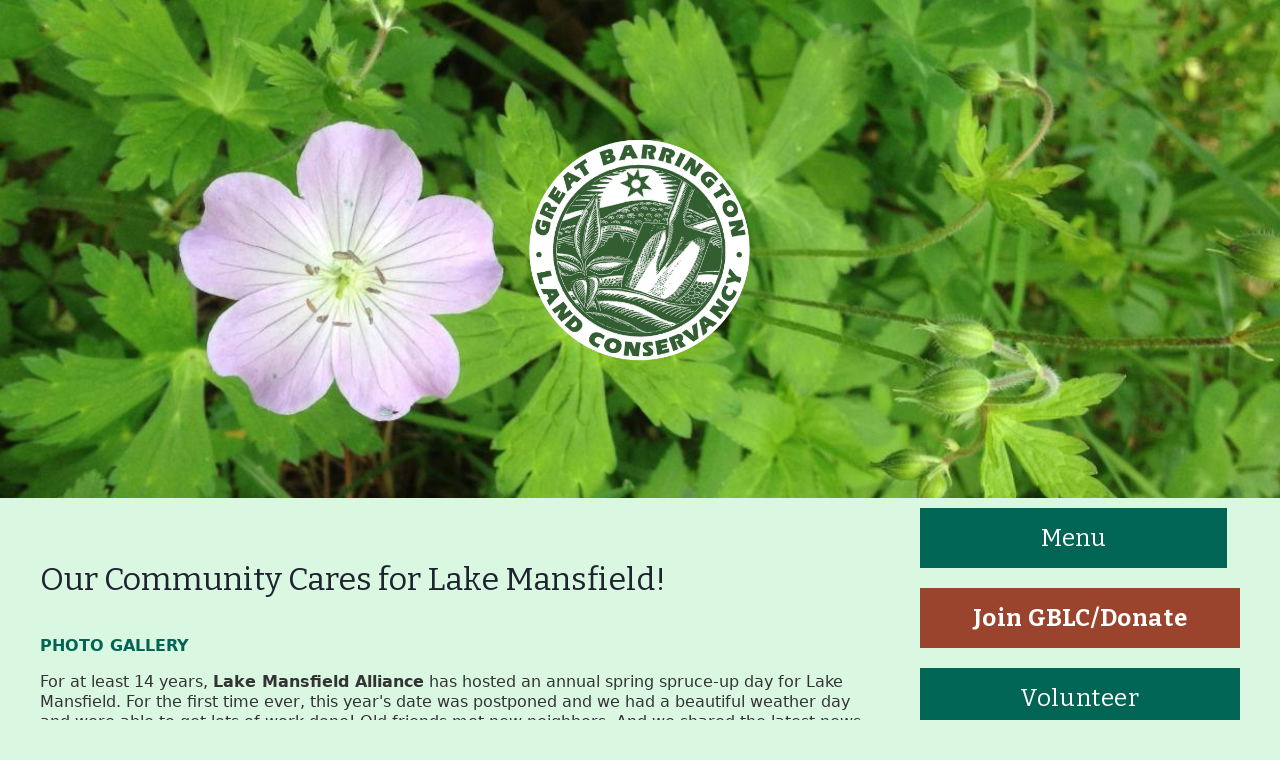

--- FILE ---
content_type: text/html; charset=UTF-8
request_url: https://www.gbland.org/blog/2019/may/our-community-cares-for-lake-mansfield
body_size: 5686
content:
<!DOCTYPE html>
<html lang="en" dir="ltr" prefix="content: http://purl.org/rss/1.0/modules/content/  dc: http://purl.org/dc/terms/  foaf: http://xmlns.com/foaf/0.1/  og: http://ogp.me/ns#  rdfs: http://www.w3.org/2000/01/rdf-schema#  schema: http://schema.org/  sioc: http://rdfs.org/sioc/ns#  sioct: http://rdfs.org/sioc/types#  skos: http://www.w3.org/2004/02/skos/core#  xsd: http://www.w3.org/2001/XMLSchema# ">
  <head>
    <meta charset="utf-8" />
<script async src="https://www.googletagmanager.com/gtag/js?id=G-N5BM199WT6"></script>
<script>window.dataLayer = window.dataLayer || [];function gtag(){dataLayer.push(arguments)};gtag("js", new Date());gtag("set", "developer_id.dMDhkMT", true);gtag("config", "G-N5BM199WT6", {"groups":"default","page_placeholder":"PLACEHOLDER_page_location"});</script>
<meta name="Generator" content="Drupal 8 (https://www.drupal.org)" />
<meta name="MobileOptimized" content="width" />
<meta name="HandheldFriendly" content="true" />
<meta name="viewport" content="width=device-width, initial-scale=1.0" />
<link rel="shortcut icon" href="/sites/default/files/favicon.ico" type="image/vnd.microsoft.icon" />
<link rel="canonical" href="https://www.gbland.org/blog/2019/may/our-community-cares-for-lake-mansfield" />
<link rel="shortlink" href="https://www.gbland.org/node/239" />
<link rel="revision" href="https://www.gbland.org/blog/2019/may/our-community-cares-for-lake-mansfield" />

    <title>Our Community Cares for Lake Mansfield! | Great Barrington Land Conservancy</title>
    <link rel="stylesheet" media="all" href="/core/assets/vendor/normalize-css/normalize.css?t1sa6q" />
<link rel="stylesheet" media="all" href="/core/misc/normalize-fixes.css?t1sa6q" />
<link rel="stylesheet" media="all" href="/core/themes/stable/css/system/components/ajax-progress.module.css?t1sa6q" />
<link rel="stylesheet" media="all" href="/core/themes/stable/css/system/components/align.module.css?t1sa6q" />
<link rel="stylesheet" media="all" href="/core/themes/stable/css/system/components/autocomplete-loading.module.css?t1sa6q" />
<link rel="stylesheet" media="all" href="/core/themes/stable/css/system/components/fieldgroup.module.css?t1sa6q" />
<link rel="stylesheet" media="all" href="/core/themes/stable/css/system/components/container-inline.module.css?t1sa6q" />
<link rel="stylesheet" media="all" href="/core/themes/stable/css/system/components/clearfix.module.css?t1sa6q" />
<link rel="stylesheet" media="all" href="/core/themes/stable/css/system/components/details.module.css?t1sa6q" />
<link rel="stylesheet" media="all" href="/core/themes/stable/css/system/components/hidden.module.css?t1sa6q" />
<link rel="stylesheet" media="all" href="/core/themes/stable/css/system/components/item-list.module.css?t1sa6q" />
<link rel="stylesheet" media="all" href="/core/themes/stable/css/system/components/js.module.css?t1sa6q" />
<link rel="stylesheet" media="all" href="/core/themes/stable/css/system/components/nowrap.module.css?t1sa6q" />
<link rel="stylesheet" media="all" href="/core/themes/stable/css/system/components/position-container.module.css?t1sa6q" />
<link rel="stylesheet" media="all" href="/core/themes/stable/css/system/components/progress.module.css?t1sa6q" />
<link rel="stylesheet" media="all" href="/core/themes/stable/css/system/components/reset-appearance.module.css?t1sa6q" />
<link rel="stylesheet" media="all" href="/core/themes/stable/css/system/components/resize.module.css?t1sa6q" />
<link rel="stylesheet" media="all" href="/core/themes/stable/css/system/components/sticky-header.module.css?t1sa6q" />
<link rel="stylesheet" media="all" href="/core/themes/stable/css/system/components/system-status-counter.css?t1sa6q" />
<link rel="stylesheet" media="all" href="/core/themes/stable/css/system/components/system-status-report-counters.css?t1sa6q" />
<link rel="stylesheet" media="all" href="/core/themes/stable/css/system/components/system-status-report-general-info.css?t1sa6q" />
<link rel="stylesheet" media="all" href="/core/themes/stable/css/system/components/tabledrag.module.css?t1sa6q" />
<link rel="stylesheet" media="all" href="/core/themes/stable/css/system/components/tablesort.module.css?t1sa6q" />
<link rel="stylesheet" media="all" href="/core/themes/stable/css/system/components/tree-child.module.css?t1sa6q" />
<link rel="stylesheet" media="all" href="/core/themes/stable/css/views/views.module.css?t1sa6q" />
<link rel="stylesheet" media="all" href="/core/themes/classy/css/components/action-links.css?t1sa6q" />
<link rel="stylesheet" media="all" href="/core/themes/classy/css/components/breadcrumb.css?t1sa6q" />
<link rel="stylesheet" media="all" href="/core/themes/classy/css/components/button.css?t1sa6q" />
<link rel="stylesheet" media="all" href="/core/themes/classy/css/components/collapse-processed.css?t1sa6q" />
<link rel="stylesheet" media="all" href="/core/themes/classy/css/components/container-inline.css?t1sa6q" />
<link rel="stylesheet" media="all" href="/core/themes/classy/css/components/details.css?t1sa6q" />
<link rel="stylesheet" media="all" href="/core/themes/classy/css/components/exposed-filters.css?t1sa6q" />
<link rel="stylesheet" media="all" href="/core/themes/classy/css/components/field.css?t1sa6q" />
<link rel="stylesheet" media="all" href="/core/themes/classy/css/components/form.css?t1sa6q" />
<link rel="stylesheet" media="all" href="/core/themes/classy/css/components/icons.css?t1sa6q" />
<link rel="stylesheet" media="all" href="/core/themes/classy/css/components/inline-form.css?t1sa6q" />
<link rel="stylesheet" media="all" href="/core/themes/classy/css/components/item-list.css?t1sa6q" />
<link rel="stylesheet" media="all" href="/core/themes/classy/css/components/link.css?t1sa6q" />
<link rel="stylesheet" media="all" href="/core/themes/classy/css/components/links.css?t1sa6q" />
<link rel="stylesheet" media="all" href="/core/themes/classy/css/components/menu.css?t1sa6q" />
<link rel="stylesheet" media="all" href="/core/themes/classy/css/components/more-link.css?t1sa6q" />
<link rel="stylesheet" media="all" href="/core/themes/classy/css/components/pager.css?t1sa6q" />
<link rel="stylesheet" media="all" href="/core/themes/classy/css/components/tabledrag.css?t1sa6q" />
<link rel="stylesheet" media="all" href="/core/themes/classy/css/components/tableselect.css?t1sa6q" />
<link rel="stylesheet" media="all" href="/core/themes/classy/css/components/tablesort.css?t1sa6q" />
<link rel="stylesheet" media="all" href="/core/themes/classy/css/components/tabs.css?t1sa6q" />
<link rel="stylesheet" media="all" href="/core/themes/classy/css/components/textarea.css?t1sa6q" />
<link rel="stylesheet" media="all" href="/core/themes/classy/css/components/ui-dialog.css?t1sa6q" />
<link rel="stylesheet" media="all" href="/core/themes/classy/css/components/messages.css?t1sa6q" />
<link rel="stylesheet" media="all" href="/core/themes/classy/css/components/node.css?t1sa6q" />
<link rel="stylesheet" media="all" href="/themes/gblc/css/bootstrap.grid.min.css?t1sa6q" />
<link rel="stylesheet" media="all" href="/themes/gblc/css/style.css?t1sa6q" />
<link rel="stylesheet" media="all" href="/themes/gblc/css/small.css?t1sa6q" />
<link rel="stylesheet" media="all" href="/themes/gblc/css/medium.css?t1sa6q" />
<link rel="stylesheet" media="all" href="/themes/gblc/css/large.css?t1sa6q" />
<link rel="stylesheet" media="all" href="/libraries/font-awesome/css/font-awesome.min.css?t1sa6q" />

    
<!--[if lte IE 8]>
<script src="/core/assets/vendor/html5shiv/html5shiv.min.js?v=3.7.3"></script>
<![endif]-->
<script src="/core/assets/vendor/jquery/jquery.min.js?v=3.5.1"></script>
<script src="/themes/gblc/js/global.js?t1sa6q"></script>

		
		
  </head>
  <body class="path-node page-node-type-blog-post node-239 path-blog">
        <a href="#main-content" class="visually-hidden focusable skip-link">
      Skip to main content
    </a>
    
      <div class="dialog-off-canvas-main-canvas" data-off-canvas-main-canvas>
    <header role="banner">
	  <div class="region region-header">
    <div id="block-gblc-branding" class="block block-system block-system-branding-block">
  
    
        <a href="/" title="Home" rel="home" class="site-logo">
      <span class="inline-logo"><img src="/sites/default/files/GBLC%20copy_0.png" alt="" />    </a>
  	      <div class="site-slogan">Promoting land conservation, farm preservation and community trails since 1992.</div>
  </div>
<div id="block-gblcbanner" class="block block-block-content block-block-content684df7ee-fe6b-433d-ad8b-db4066b39235">
  
    
      
            <div class="field field--name-field-photo field--type-image field--label-hidden field__item">  <img src="/sites/default/files/styles/banner_photo_1440_x_480/public/banner-photos/Wild%20Geranium.jpg?h=a5eb5da0&amp;itok=VzWzpSDB" width="1440" height="480" alt="Wild Geranium Great Barrington Land Conservancy celebrates spring" typeof="foaf:Image" class="image-style-banner-photo-1440-x-480" />


</div>
      
  </div>

  </div>

</header>

  <div class="region region-primary-menu" id="nav">
		<div id="nav-trigger">Menu</div>
		<div id="nav-drawer">
			<div class="inner">
		    <div id="block-blankline" class="block block-block-content block-block-content39148788-3588-4c06-af2b-bfa7f4801ba1">
  
    
      
  </div>
<div id="block-blankdd" class="block block-block-content block-block-contenta1638069-c009-4c68-a423-8d9f5b0a8743">
  
    
      
            <div class="clearfix text-formatted field field--name-body field--type-text-with-summary field--label-hidden field__item"><p> </p>
</div>
      
  </div>
<nav role="navigation" aria-labelledby="block-mainnavbuttons-menu" id="block-mainnavbuttons" class="block block-menu navigation menu--main-nav-buttons">
            
  <h2 class="visually-hidden" id="block-mainnavbuttons-menu">Main Nav Buttons</h2>
  

        
              <ul class="menu">
                    <li class="menu-item">
        <a href="/index.php/volunteer" data-drupal-link-system-path="webform/volunteer_join_us">Volunteer</a>
              </li>
                <li class="menu-item">
        <a href="/index.php/donate" data-drupal-link-system-path="node/80">Join GBLC/Donate</a>
              </li>
        </ul>
  


  </nav>
<nav role="navigation" aria-labelledby="block-gblc-main-menu-menu" id="block-gblc-main-menu" class="block block-menu navigation menu--main">
            
  <h2 class="visually-hidden" id="block-gblc-main-menu-menu">Menu</h2>
  

        
              <ul class="menu">
                    <li class="menu-item menu-item--collapsed">
        <a href="/" data-drupal-link-system-path="&lt;front&gt;">Home</a>
              </li>
                <li class="menu-item">
        <a href="/what-to-see-do" data-drupal-link-system-path="what-to-see-do">What to See/Do</a>
              </li>
                <li class="menu-item">
        <a href="/conserving-my-land" data-drupal-link-system-path="node/13">Conserving My Land</a>
              </li>
                <li class="menu-item">
        <a href="/who-we-are" data-drupal-link-system-path="node/6">Who We Are</a>
              </li>
                <li class="menu-item">
        <a href="/partners" data-drupal-link-system-path="node/17">Partners</a>
              </li>
                <li class="menu-item">
        <a href="/contact" data-drupal-link-system-path="contact">Contact</a>
              </li>
                <li class="menu-item">
        <a href="/calendar" data-drupal-link-system-path="calendar">Calendar</a>
              </li>
        </ul>
  


  </nav>
<nav role="navigation" aria-labelledby="block-mainnavsectionmenus-menu" id="block-mainnavsectionmenus" class="block block-menu navigation menu--main-nav-section-menus">
            
  <h2 class="visually-hidden" id="block-mainnavsectionmenus-menu">Main Nav Section Menus</h2>
  

        
              <ul class="menu">
                    <li class="menu-item">
        <a href="/riverfront-trail" data-drupal-link-system-path="node/325">Riverfront Trail</a>
              </li>
                <li class="menu-item menu-item--expanded">
        <a href="/lake-mansfield" data-drupal-link-system-path="node/5">Lake Mansfield</a>
                                <ul class="menu">
                    <li class="menu-item">
        <a href="/lake-mansfield/about-lake-mansfield" data-drupal-link-system-path="node/9">About</a>
              </li>
                <li class="menu-item">
        <a href="/lake-mansfield/history" data-drupal-link-system-path="node/15">History</a>
              </li>
                <li class="menu-item">
        <a href="/lake-mansfield/lake-mansfield-improvement-task-force-lmitf" data-drupal-link-system-path="node/61">Improvement Task Force (LMITF)</a>
              </li>
                <li class="menu-item">
        <a href="/lake-mansfield/lake-mansfield-alliance" data-drupal-link-system-path="node/16">Lake Mansfield Alliance</a>
              </li>
                <li class="menu-item">
        <a href="/lake-mansfield/map" data-drupal-link-system-path="node/275">Map</a>
              </li>
                <li class="menu-item">
        <a href="/lake-mansfield/newsletters" data-drupal-link-system-path="lake-mansfield/newsletters">Newsletters</a>
              </li>
        </ul>
  
              </li>
                <li class="menu-item menu-item--expanded">
        <a href="/gb-trails" data-drupal-link-system-path="node/10">GB Trails &amp; Greenways</a>
                                <ul class="menu">
                    <li class="menu-item">
        <a href="/what-to-see-do" data-drupal-link-system-path="what-to-see-do">What to See/Do</a>
              </li>
                <li class="menu-item">
        <a href="/partners" data-drupal-link-system-path="node/17">Partners</a>
              </li>
                <li class="menu-item">
        <a href="/gb-trails/map" data-drupal-link-system-path="node/18">Map</a>
              </li>
        </ul>
  
              </li>
                <li class="menu-item menu-item--expanded">
        <a href="/river-walk" data-drupal-link-system-path="node/63">Housatonic River Walk</a>
                                <ul class="menu">
                    <li class="menu-item">
        <a href="http://gbriverwalk.org">Visit Website</a>
              </li>
        </ul>
  
              </li>
                <li class="menu-item menu-item--expanded">
        <a href="/threemile-hill-trail/threemile-hill-trail-fountain-pond-chp-walking-loop" data-drupal-link-system-path="node/20">Threemile Hill Trail &amp; CHP Walking Loop</a>
                                <ul class="menu">
                    <li class="menu-item">
        <a href="/threemile-hill-trail/threemile-hill-trail-fountain-pond-chp-walking-loop/about" data-drupal-link-system-path="node/278">About</a>
              </li>
                <li class="menu-item">
        <a href="/threemile-hill-trail-fountain-pond-chp-walking-loop/map" data-drupal-link-system-path="node/277">Map</a>
              </li>
        </ul>
  
              </li>
                <li class="menu-item menu-item--expanded">
        <a href="/pfeiffer-arboretum-long-pond" data-drupal-link-system-path="node/19">Pfeiffer Arboretum and Trail</a>
                                <ul class="menu">
                    <li class="menu-item">
        <a href="/pfeiffer-arboretum-long-pond/about" data-drupal-link-system-path="node/279">About</a>
              </li>
                <li class="menu-item">
        <a href="/pfeiffer-arboretum-long-pond/map" data-drupal-link-system-path="node/276">Map</a>
              </li>
        </ul>
  
              </li>
                <li class="menu-item menu-item--collapsed">
        <a href="/walk-for-conservation/home" data-drupal-link-system-path="node/582">Walk for Conservation</a>
              </li>
                <li class="menu-item">
        <a href="/run-for-the-hills" data-drupal-link-system-path="node/115">Run for the Hills</a>
              </li>
        </ul>
  


  </nav>

			</div>
		</div>
  </div>

	
<div class="layout-container has-sidebar-second">

    <div class="region region-highlighted">
    <div data-drupal-messages-fallback class="hidden"></div>

  </div>


  

  <main role="main">
    <a id="main-content" tabindex="-1"></a>
    <div class="layout-content">
        <div class="region region-content">
    <div id="block-gblc-page-title" class="block block-core block-page-title-block">
  
    
      
  <h1 class="page-title"><span class="field field--name-title field--type-string field--label-hidden">Our Community Cares for Lake Mansfield! </span>
</h1>


  </div>
<div id="block-gblc-content" class="block block-system block-system-main-block">
  
    
      
<article data-history-node-id="239" role="article" about="/blog/2019/may/our-community-cares-for-lake-mansfield" class="node node--type-blog-post node--view-mode-full">

  
    

  
  <div class="node__content">
    
            <div class="clearfix text-formatted field field--name-body field--type-text-with-summary field--label-hidden field__item"><p><a href="https://www.gbland.org/gallery/2019-lake-mansfield-clean-and-community-day"><strong>PHOTO GALLERY </strong></a></p>
<p>For at least 14 years, <strong>Lake Mansfield Alliance</strong> has hosted an annual spring spruce-up day for Lake Mansfield. For the first time ever, this year's date was postponed and we had a beautiful weather day and were able to get lots of work done! Old friends met new neighbors. And we shared the latest news on the work of the town appointed Lake Mansfield Improvement Task Force.</p>
<p>Thank you to all who were able to participate and the many other Lake-minded folks that care for the lake as part of their weekly routine, picking up litter, removing garlic mustard and enjoying our treasured lake and forest.</p>
<p>This project is only made possible through <strong>Great Barrington Land Conservancy</strong> and through the generous donations of people like you.</p>
<p>Now we are ready for summer fun: swimming, fishing, walking, running, biking, birding, paddling and ..... drinking in the quiet beauty of our natural world.</p>
<p><a href="https://www.gbland.org/donate">To make a gift in support of this work.</a></p>
</div>
      
  <div class="field field--name-field-tags field--type-entity-reference field--label-above">
    <div class="field__label">Tags</div>
          <div class="field__items">
              <div class="field__item"><a href="/taxonomy/term/6" hreflang="en">press</a></div>
              </div>
      </div>

  <div class="field field--name-field-image field--type-image field--label-above">
    <div class="field__label">Image</div>
              <div class="field__item">  <img src="/sites/default/files/events/2023-03/our-community-cares-for-lake-mansfield.jpg" width="2342" height="1707" alt="Great Barrrington Land Conservancy, Lake Mansdfield 2019 Clean UP Day. " typeof="foaf:Image" />

</div>
          </div>

  </div>

</article>

  </div>

  </div>

    </div>
    
          <aside class="layout-sidebar-second" role="complementary">
          <div class="region region-sidebar-second">
    <div id="block-donate" class="block block-block-content block-block-content72852a03-87d2-43b8-8ba3-9e7bc6deb1d7">
  
    
      
            <div class="clearfix text-formatted field field--name-body field--type-text-with-summary field--label-hidden field__item"><p><a class="button call-action" href="/donate">Join GBLC/Donate</a></p>
</div>
      
  </div>
<div id="block-volunteer" class="block block-block-content block-block-content76ab5e9f-2e1f-44ed-905c-01f6542bddd5">
  
    
      
            <div class="clearfix text-formatted field field--name-body field--type-text-with-summary field--label-hidden field__item"><p style="margin: 0;"><a class="button big" href="/volunteer" style="margin: 0;">Volunteer</a></p>
</div>
      
  </div>
<div id="block-subscribe" class="block block-block-content block-block-contenteb047eff-958d-4fd0-ac77-1db2506e6256">
  
      <h2>Newsletter</h2>
    
      
            <div class="clearfix text-formatted field field--name-body field--type-text-with-summary field--label-hidden field__item"><p><a class="button big" style="margin:0;" href="http://eepurl.com/cFx11j">Subscribe</a></p>
</div>
      
  </div>
<div class="views-element-container block block-views block-views-blockfeatured-event-block-1" id="block-views-block-featured-event-block-1">
  
      <h2>Upcoming Events</h2>
    
      <div><div class="view view-featured-event view-id-featured_event view-display-id-block_1 js-view-dom-id-c734aac9ee055d5b52460e368e2428bac9324d48f63acb7d70f0c58ee3d1069f">
  
    
      
      <div class="view-content">
          <div class="views-row"><div class="views-field views-field-field-image"><div class="field-content">  <a href="/events/snow-moon-walk" hreflang="en"><img src="/sites/default/files/styles/sidebar_photo/public/events/2026-01/Snow%20Moon%20Walk.jpg?itok=FHovQVaC" width="320" height="180" alt="snow moon" typeof="foaf:Image" class="image-style-sidebar-photo" />

</a>
</div></div><div class="views-field views-field-title"><h3 class="field-content"><a href="/events/snow-moon-walk" hreflang="en">Snow Moon Walk</a></h3></div><div class="views-field views-field-body"><div class="field-content"><p>


/*--&gt;*/
</p></div></div></div>

    </div>
  
          <div class="more-link"><a href="/calendar">All Events &gt;</a></div>

      </div>
</div>

  </div>
<div class="views-element-container block block-views block-views-blockblog-posts-block-1" id="block-views-block-blog-posts-block-1">
  
      <h2>Recent  Blog Posts</h2>
    
      <div><div class="view view-blog-posts view-id-blog_posts view-display-id-block_1 js-view-dom-id-b6c408ffe9f45e911d1ea1f0c0cf2b4f7ecb7abde56526318a83c0f51c90c518">
  
    
      
      <div class="view-content">
      <table class="views-table views-view-table cols-0">
      <tbody>
          <tr>
                                                                                        <td class="views-field views-field-created"><a href="https://www.gbland.org/blog/2025/nov/lets-celebrate-the-success-our-premier-walk-for-conservation-joyful-day-community">Nov 6</a>          </td>
                                                                                        <td class="views-field views-field-title"><a href="/blog/2025/nov/lets-celebrate-the-success-our-premier-walk-for-conservation-joyful-day-community" hreflang="en">Let&#039;s celebrate the success of our premier Walk for Conservation - a Joyful day of Community action!</a>          </td>
              </tr>
          <tr>
                                                                                        <td class="views-field views-field-created"><a href="https://www.gbland.org/blog/2025/oct/thank-you-hevreh-you-made-big-difference-the-riverfront-trail">Oct 24</a>          </td>
                                                                                        <td class="views-field views-field-title"><a href="/blog/2025/oct/thank-you-hevreh-you-made-big-difference-the-riverfront-trail" hreflang="en">THANK YOU HEVREH! You made a BIG difference on the Riverfront Trail! </a>          </td>
              </tr>
          <tr>
                                                                                        <td class="views-field views-field-created"><a href="https://www.gbland.org/blog/2025/oct/river-walk-works-protect-the-northern-red-oak-bridge-street">Oct 14</a>          </td>
                                                                                        <td class="views-field views-field-title"><a href="/blog/2025/oct/river-walk-works-protect-the-northern-red-oak-bridge-street" hreflang="en">River Walk Works to Protect the Northern Red Oak on Bridge Street</a>          </td>
              </tr>
          <tr>
                                                                                        <td class="views-field views-field-created"><a href="https://www.gbland.org/blog/2025/sep/remembering-shep-evans-champion-for-conservation-berkshire-county">Sep 28</a>          </td>
                                                                                        <td class="views-field views-field-title"><a href="/blog/2025/sep/remembering-shep-evans-champion-for-conservation-berkshire-county" hreflang="en">Remembering Shep Evans - A Champion for Conservation in Berkshire County</a>          </td>
              </tr>
      </tbody>
</table>

    </div>
  
          <div class="more-link"><a href="/blog">All Posts &gt;</a></div>

      </div>
</div>

  </div>
<div class="views-element-container block block-views block-views-blocknewsletters-block-3" id="block-views-block-newsletters-block-3">
  
      <h2>GBLC Newsletters</h2>
    
      <div><div class="center view view-newsletters view-id-newsletters view-display-id-block_3 js-view-dom-id-4641000585c039886552b47ca185a9051234817d5f715cd4e5b66b5f1fef5bab">
  
    
      
      <div class="view-content">
          <div class="views-row"><div class="views-field views-field-title"><h4 class="field-content"><a href="/sites/default/files/newsletters/gblc-newsletter-2022_1.pdf">GBLC - Newsletter - 2022</a></h4></div><div class="views-field views-field-field-image"><div class="field-content"><a href="https://www.gbland.org/sites/default/files/newsletters/gblc-newsletter-2022_1.pdf" target="_blank">  <img src="/sites/default/files/styles/newslet/public/newsletter-thumbnails/GBLC-newsletter-2022.PNG?itok=MSgDnuy9" width="200" height="261" alt="GBLC Newsletter 2022 Cover" typeof="foaf:Image" class="image-style-newslet" />


</a></div></div></div>

    </div>
  
          <div class="more-link"><a href="/who-we-are#block-views-block-newsletters-block-1">View All</a></div>

      </div>
</div>

  </div>
<div class="views-element-container block block-views block-views-blocknewsletters-block-4" id="block-views-block-newsletters-block-4">
  
      <h2>Lake Mansfield Newsletters</h2>
    
      <div><div class="center view view-newsletters view-id-newsletters view-display-id-block_4 js-view-dom-id-4abe5c3152c3e458e64f1e95e35f8e105ca74a9de9cfc73f46d4db4699a373f7">
  
    
      
      <div class="view-content">
          <div class="views-row"><div class="views-field views-field-title"><h4 class="field-content"><a href="/sites/default/files/newsletters/lake-mansfield-newsletter-2025.pdf">Lake Mansfield - Newsletter - 2025</a></h4></div><div class="views-field views-field-field-image"><div class="field-content"><a href="https://www.gbland.org/sites/default/files/newsletters/lake-mansfield-newsletter-2025.pdf" target="_blank">  <img src="/sites/default/files/styles/newslet/public/newsletter-thumbnails/Lake%20Mansfield-newsletter-2025.png?itok=tjs8UThG" width="200" height="260" alt="Lake Mansfield Newsletter Spring 2025" typeof="foaf:Image" class="image-style-newslet" />


</a></div></div></div>

    </div>
  
          <div class="more-link"><a href="/lake-mansfield/newsletters">View All</a></div>

      </div>
</div>

  </div>

  </div>

      </aside>
    
  </main>
		<div class="clearfix"></div>
</div>
	<footer role="contentinfo">
			  <div class="region region-footer">
    <div id="block-sitebranding" class="block block-system block-system-branding-block">
  
    
        <a href="/" title="Home" rel="home" class="site-logo">
      <span class="inline-logo"><img src="/sites/default/files/GBLC%20copy_0.png" alt="" />    </a>
  	  </div>
<nav role="navigation" aria-labelledby="block-mainnavigation-menu" id="block-mainnavigation" class="block block-menu navigation menu--main">
            
  <h2 class="visually-hidden" id="block-mainnavigation-menu">Main navigation</h2>
  

        
              <ul class="menu">
                    <li class="menu-item menu-item--collapsed">
        <a href="/" data-drupal-link-system-path="&lt;front&gt;">Home</a>
              </li>
                <li class="menu-item">
        <a href="/what-to-see-do" data-drupal-link-system-path="what-to-see-do">What to See/Do</a>
              </li>
                <li class="menu-item">
        <a href="/conserving-my-land" data-drupal-link-system-path="node/13">Conserving My Land</a>
              </li>
                <li class="menu-item">
        <a href="/who-we-are" data-drupal-link-system-path="node/6">Who We Are</a>
              </li>
                <li class="menu-item">
        <a href="/partners" data-drupal-link-system-path="node/17">Partners</a>
              </li>
                <li class="menu-item">
        <a href="/contact" data-drupal-link-system-path="contact">Contact</a>
              </li>
                <li class="menu-item">
        <a href="/calendar" data-drupal-link-system-path="calendar">Calendar</a>
              </li>
        </ul>
  


  </nav>
<nav role="navigation" aria-labelledby="block-mainnavsectionmenus-2-menu" id="block-mainnavsectionmenus-2" class="block block-menu navigation menu--main-nav-section-menus">
            
  <h2 class="visually-hidden" id="block-mainnavsectionmenus-2-menu">Main Nav Section Menus</h2>
  

        
              <ul class="menu">
                    <li class="menu-item">
        <a href="/riverfront-trail" data-drupal-link-system-path="node/325">Riverfront Trail</a>
              </li>
                <li class="menu-item menu-item--collapsed">
        <a href="/lake-mansfield" data-drupal-link-system-path="node/5">Lake Mansfield</a>
              </li>
                <li class="menu-item menu-item--collapsed">
        <a href="/gb-trails" data-drupal-link-system-path="node/10">GB Trails &amp; Greenways</a>
              </li>
                <li class="menu-item menu-item--collapsed">
        <a href="/river-walk" data-drupal-link-system-path="node/63">Housatonic River Walk</a>
              </li>
                <li class="menu-item menu-item--collapsed">
        <a href="/threemile-hill-trail/threemile-hill-trail-fountain-pond-chp-walking-loop" data-drupal-link-system-path="node/20">Threemile Hill Trail &amp; CHP Walking Loop</a>
              </li>
                <li class="menu-item menu-item--collapsed">
        <a href="/pfeiffer-arboretum-long-pond" data-drupal-link-system-path="node/19">Pfeiffer Arboretum and Trail</a>
              </li>
                <li class="menu-item menu-item--collapsed">
        <a href="/walk-for-conservation/home" data-drupal-link-system-path="node/582">Walk for Conservation</a>
              </li>
                <li class="menu-item">
        <a href="/run-for-the-hills" data-drupal-link-system-path="node/115">Run for the Hills</a>
              </li>
        </ul>
  


  </nav>
<div id="block-sociallinks" class="block block-block-content block-block-content4566ce07-7ccd-4e3c-a64f-5d86f7e3ff3e">
  
    
      
            <div class="clearfix text-formatted field field--name-body field--type-text-with-summary field--label-hidden field__item"><p><a href="https://www.facebook.com/GreatBarringtonLandConservancy" target="_blank"><i aria-hidden="true" class="fa fa-facebook-official"> </i></a></p>
<p><a href="https://www.instagram.com/greatbarringtonlandconservancy/?hl=en" target="_blank"><i aria-hidden="true" class="fa fa-instagram"> </i></a></p>
</div>
      
  </div>

  </div>

	</footer>

  </div>

    
    <script type="application/json" data-drupal-selector="drupal-settings-json">{"path":{"baseUrl":"\/","scriptPath":null,"pathPrefix":"","currentPath":"node\/239","currentPathIsAdmin":false,"isFront":false,"currentLanguage":"en"},"pluralDelimiter":"\u0003","suppressDeprecationErrors":true,"google_analytics":{"account":"G-N5BM199WT6","trackOutbound":true,"trackMailto":true,"trackTel":true,"trackDownload":true,"trackDownloadExtensions":"7z|aac|arc|arj|asf|asx|avi|bin|csv|doc(x|m)?|dot(x|m)?|exe|flv|gif|gz|gzip|hqx|jar|jpe?g|js|mp(2|3|4|e?g)|mov(ie)?|msi|msp|pdf|phps|png|ppt(x|m)?|pot(x|m)?|pps(x|m)?|ppam|sld(x|m)?|thmx|qtm?|ra(m|r)?|sea|sit|tar|tgz|torrent|txt|wav|wma|wmv|wpd|xls(x|m|b)?|xlt(x|m)|xlam|xml|z|zip"},"user":{"uid":0,"permissionsHash":"0be04925bc69099a4117cb72bff2c7b578b485911f4d2a1bb1ab80088b6d67e7"}}</script>
<script src="/core/misc/drupalSettingsLoader.js?v=8.9.20"></script>
<script src="/core/misc/drupal.js?v=8.9.20"></script>
<script src="/core/misc/drupal.init.js?v=8.9.20"></script>
<script src="/modules/google_analytics/js/google_analytics.js?v=8.9.20"></script>

  </body>
</html>


--- FILE ---
content_type: text/css
request_url: https://www.gbland.org/core/themes/classy/css/components/link.css?t1sa6q
body_size: -194
content:
/**
 * @file
 * Style another element as a link.
 */

button.link {
  margin: 0;
  padding: 0;
  cursor: pointer;
  border: 0;
  background: transparent;
  font-size: 1em;
}
label button.link {
  font-weight: bold;
}


--- FILE ---
content_type: text/css
request_url: https://www.gbland.org/themes/gblc/css/style.css?t1sa6q
body_size: 2975
content:
@import url('https://fonts.googleapis.com/css?family=Amatic+SC:700|Bitter:400,700|Open+Sans+Condensed:700');

*{
	-webkit-box-sizing: content-box;
	-moz-box-sizing: content-box;
	box-sizing: content-box
}
*:before,
*:after{
	-webkit-box-sizing: content-box;
	-moz-box-sizing: content-box;
	box-sizing: content-box
}

.row,
.row *{he
	-webkit-box-sizing: border-box;
	-moz-box-sizing: border-box;
	box-sizing: border-box
}
.row:before,
.row *:after,
.row:before,
.row *:after{
	-webkit-box-sizing: border-box;
	-moz-box-sizing: border-box;
	box-sizing: border-box
}

body{
	font: 16px/1.25 Segoe, "Segoe UI", "DejaVu Sans", "Trebuchet MS", Verdana, sans-serif;
	background-color: #daf7e2;
}

body.path-lake-mansfield{
	background-color: #e7eef2;
}

body.path-gb-trails{
	background-color: #e6f4eb;
}

.layout-container{
	width: auto;
	margin: 0 auto;
}

/***************************
	Basic Elements
	*************************/
	
h1,h2,h3,h4,h5,h6{
	font-family: 'Bitter', Cambria, "Hoefler Text", "Liberation Serif", Times, "Times New Roman", serif;
	font-weight: 300;
}

h1{
	font-size: 200%;
	color: #1E242F;
}

a{
	text-decoration: none;
	color: #006554;
  border-bottom: 1px solid transparent;
  transition: all ease-in-out 200ms;
}

img{
	max-width: 100%;
	height: auto;
}

/* Forms */
form label{
	font-size: 87.5%;
}

input{
	font-size: 87.5%;
	padding: 0.5em;
	height: 1em;
	line-height: 1;
	box-sizing: content-box;
}

.form-row{
	margin-bottom: 1em;
}

.button,
button{
	display: inline-block;
	max-width: 360px;
	border: 2px solid #006554;;
	padding: 0.5em 1em;
	font-size: 87.5%;
	font-family: 'Bitter', Cambria, "Hoefler Text", "Liberation Serif", Times, "Times New Roman", serif;
	font-weight: 700;
	letter-spacing: 0.025em;
	line-height: 1;
	color: #006554;
	background-color: transparent;
	-webkit-transition: all 150ms ease;
	transition: all 150ms ease;
}

.button.call-action,
.button.big{
	font-size: 150%;
	width: 100%;
	margin: 20px auto;
	border: none;
	padding: 0.75em 0;
	text-align: center;
	font-weight: 700;
	background-color: #9b442d;
	color: #FFF;
}

.button.big{
	font-weight: 400;
	background-color: #006554;
}

.path-lake-mansfield a.button{
	background-color: #074e7c;
}

.path-gb-trails a.button{
	background-color: #008f30;
}

/***************************
	Layout
	*************************/
.layout-container{
	padding: 0 10px;
}


/***************************
	Branding/Header
	*************************/
.region-header{
	position: relative;
	overflow: hidden;
    display: flex;
    justify-content: center;
    align-items: center;
    flex-direction: column;
}

#block-gblcbanner,
#block-lakemansfieldbanner,
#block-gbtrailsbanner,
#block-gbriverwalkbanner,
#block-runforthehillsbanner{
}

.site-logo{
    display: block;
    max-width: 260px;
    margin: 0 auto;
	text-decoration: none;
	color: #000;
	text-align: center;
	font: 225%/1.25 "Amatic SC", Segoe, "Segoe UI", "DejaVu Sans", "Trebuchet MS", Verdana, sans-serif;
}

.path-lake-mansfield .site-logo,
.path-gb-trails .site-logo{
	font-size: 225%;
}

.site-logo .inline-logo{
	width: 300px;
	z-index: 9;
}

.path-lake-mansfield .site-logo .inline-logo img,
.path-gb-trails .site-logo .inline-logo img{
	width: 160px;
}

.site-logo .title-1-2,
.site-logo .title-2-2{
	display: block;
	padding: 0 12px;
}

.site-slogan{
	display: none;
	margin-top: 20px;
	font: 100%/1 'Bitter';
	font-weight: bold;
	text-align: center;
}

.path-frontpage .site-slogan{
	display: block;
}

#block-gblc-branding{
	text-align: center;
	background-color: #FFF;
	padding: 20px 0;
}

#block-gbtrailsbranding h1,
#block-lakemansfieldbranding h1{
	margin: 10px auto;
	font: 275%/1 "Amatic SC";;
}

#block-gbtrailsbranding h2{
	display: none;
	color: #000;
	background-color: #FFF;
	margin: 0;
	padding: 0.25em 0.5em;
	font: 40px/1 "Amatic SC";
	font-size: 28px;
}

/***************************
	Sidebar
	*************************/
.region-sidebar-second{
	padding-top: 30px;
}

.region-sidebar-second  .block > h2{
	font-size: 125%;
	margin: 0.75em 0;
	border-bottom: 2px solid #006554;
	padding: 0;
	line-height: 2.5;
}

.region-sidebar-second .views-table{
	width: 100%;
}

.region-sidebar-second .views-table td{
	padding: 8px 0;
	vertical-align: top;
}

.region-sidebar-second .views-table td a{
	color: #000;
	font-family: "Open Sans Condensed", Gotham, "Helvetica Neue", Helvetica, Arial, sans-serif;
}

.region-sidebar-second .views-field-field-date,
.region-sidebar-second .views-field-created{
	width: 64px;
}

.region-sidebar-second .more-link{
	text-align: left;
	padding: 8px 0;
}
.region-sidebar-second a.button{
	display: block;
	width: auto;
}

.region-sidebar-second .more-link a{
	font-family: "Open Sans Condensed", Gotham, "Helvetica Neue", Helvetica, Arial, sans-serif;
}

/* Featured Event */

.view-featured-event .views-field-title h3{
	margin: 0;
	padding: 12px 12px 6px 12px;
}

.view-featured-event .views-field-body{
	padding:  0 12px 12px 12px;
	font-size: 87.5%;
}

/***************************
	Nav
	*************************/
#nav{
	position: relative;
}

#nav-trigger{
	margin: 10px auto;
	width: 320px;
	max-width: 24%;
	height: 60px;
	font: 150%/60px 'Bitter';
	color: #FFF;
	text-align: center;
	background-color: #006554;
	cursor: pointer;
}

#nav-drawer{
	height: 0;
	overflow: hidden;
}

#nav-drawer .inner{
	padding: 2em;
	background-color: #FFF;
	border: 10px solid #e6e7e8;
	text-align: center;
}

#nav .menu{
	text-align: center;
	margin: 0;
}

.path-lake-mansfield #nav-trigger{ background-color: #074e7c; }

.path-gb-trails #nav-trigger{	background-color: #008f30; }

a.button.call-action{
	background-color: #9b442d;
	font-weight: 700;
}

/* first level */
#block-gblc-main-menu > ul.menu > li{
	display: inline-block;
}

#block-gblc-main-menu > ul.menu > li > a{
	font: 200%/1 "Amatic SC";
	display: block;
	padding: 0.75em 1em;
}

/* Button Menu */
#block-mainnavbuttons .menu li{
	display: inline-block;
}

#block-mainnavbuttons .menu li a{
	display: block;
	min-width: 240px;
	padding: 0.75em 1em;
	font: 200%/1 "Amatic SC";
	color: #FFF;
	background-color: #006554;
}

#block-mainnavbuttons .menu li a[href*="donate"]{
	background-color: #9b442d;
}

/* section menus */
#block-mainnavsectionmenus ul.menu li{
	text-align: left;
}

#block-mainnavsectionmenus > ul.menu > li{
	display: inline-block;
	width: 320px;
	vertical-align: top;
	margin: 0 1em;
}

#block-mainnavsectionmenus > ul.menu > li > a{
	display: block;
	border-bottom: 2px solid #000;
	padding: 0.75em 0 0.5em 0;
	font: 200%/1 "Amatic SC";
}

#block-mainnavsectionmenus ul.menu li li a{
	display: block;
	padding: 0.75em 0;
	font: 112.5%/1 "Open Sans Condensed", Gotham, "Helvetica Neue", Helvetica, Arial, sans-serif;
}

/* Page Menus / Tabs */

.region-content .menu{
	margin: 0;
	padding: 0;
}

.region-content .menu li{
	display: inline-block;
	margin: 0 20px 0 0;
}

.region-content .menu li a{
	display: inline-block;
	border: 2px solid #000;
	padding: 0.5em 1em;
	font: 100%/1 'Bitter';
	font-weight: 700;
	color: #000;
	border-radius: 5px;
	transition: color 200ms, background-color 200ms;
}

.region-content .menu li a.is-active,
.region-content .menu li a:hover{
	background-color: #000;
	color: #FFF !important;
}
		
.region-content .menu li a[href*="gblc"]{ color: #006554; border-color: #006554;}
.region-content .menu li a[href*="lake-mansfield"]{ color: #074e7c; border-color: #074e7c;}
.region-content .menu li a[href*="gb-trails"]{ color: #008f30; border-color: #008f30;}

.region-content .menu li a.is-active[href*="gblc"], .region-content .menu li a:hover[href*="gblc"]{ background-color: #006554;}
.region-content .menu li a.is-active[href*="lake-mansfield"], .region-content .menu li a:hover[href*="lake-mansfield"]{ background-color: #074e7c;}
.region-content .menu li a.is-active[href*="gb-trails"], .region-content .menu li a:hover[href*="gb-trails"]{ background-color: #008f30;}

/***************************
	Footer
	*************************/
footer{
	background-color: #454c4a;
}

.region-footer{
	padding: 20px;
}

.region-footer .inner{
	padding: 20px;
}

.region-footer #block-sitebranding{
	text-align: center;
	padding: 30px 30px 30px 0;
}

.region-footer .inline-logo{
	height: 120px;
	width: auto;
}

.region-footer .inline-logo img{
	max-height: 100%;
}

.region-footer .menu a{
	color: #FFF;
}

.region-footer .menu a.is-active{
	color: #999;
}

.region-footer .menu{
	margin: 30px 0;
}

.region-footer .menu li{
	list-style: none;
}

.region-footer .menu a{
	display: block;
	font-weight: 700;
	text-transform: uppercase;
	letter-spacing: 1px;
	color: #CCC;
}

#block-sociallinks{
	text-align: center;
}
#block-sociallinks p{
	font-size: 1.125em;
}

#block-sociallinks a{
	font-size: 150%;
	color:  #FFF;
}


/***************************
	Columns
	*************************/
.views-view-grid.cols-2 .views-col{
	width: 100% !important;
	clear: both;
	margin: 20px 0;
}


/***************************
	Banner Photo
	*************************/

.field--name-field-banner-photo img{
	width: 100%;
	height: auto;
}

.field--name-field-caption{
	position:  absolute;
	bottom: 6px;
	left: 6px;
	color: #fff;
	font-weight: 700;
	text-shadow: 1px 1px 2px rgba(0,0,0,0.6);
}



/***************************
	Mailchimp signup
	*************************/
#mc_embed_signup input{
	box-sizing: border-box;
	float: left;
	margin-bottom: 12px;
	width: 100%;
	height: auto;
}

#mc_embed_signup #mce-FNAME,
#mc_embed_signup #mce-LNAME{
	width: 48%;
}

#mce-FNAME{
	margin-right: 4%;
}

/***************************
	Views Exposed Form
	*************************/
.views-exposed-form{
	margin-bottom: 20px;
}

.views-exposed-form .form--inline .form-item,
.views-exposed-form .form--inline .form-actions{
	clear: none;
	margin: 0;
}

.chosen-choices{
	background: #FFF none !important;
}

.chosen-choices input{
	height: 28px !important;
}

/***************************
	Content
	*************************/
.views-field-body img.align-left{
	margin: 0 12px 12px 0;
}

.content a:hover,
.view-content a:hover{
  opacity: 0.8;
  border-color: #006554;
}

/***************************
	Home Page
	*************************/
#block-whattoseedolink .field--name-body a{
	display: block;
	float: left;
	position: relative;
	color: #FFF;
}

#block-whattoseedolink .field--name-body a span{
	display: block;
	position: absolute;
	top: 0;
	right: 0;
	bottom: 0;
	left: 0;
	z-index: 9;
	padding: 1em;
	font: 150%/1.25 'Bitter';
  background: transparent;
  background: -webkit-linear-gradient(left top,rgba(0,101,84,1),rgba(0,101,84,0));
  background: -o-linear-gradient(bottom right,rgba(0,101,84,1),rgba(0,101,84,0));
  background: -moz-linear-gradient(bottom right,rgba(0,101,84,1),rgba(0,101,84,0));
  background: linear-gradient(to bottom right, rgba(0,101,84,1),rgba(0,101,84,0));
}

#block-whattoseedolink .field--name-body a img{
	display: block;
}

#block-whattoseedolink p{
	margin: 0;
	padding: 0;
}

/* Our Places and Projects */
#block-ourplaces{
	clear: both;
	padding: 30px 0;
}

.section-front .place{
	position: relative;
}

.section-front .place h2 a{
	display: flex;
	position: absolute;
	top: 0;
	left: 0;
	right: 0;
	bottom: 0;
	align-items: center;
	padding-left: 1em;
	overflow: hidden;
	font: 87.5%/1 'Bitter';
	font-weight: 700;
	color: #FFF;
}

.section-front .place img{
	display: block;
}

/***************************
	Calendar
	*************************/
#block-gbtrailsbranding h2{
	display: none;
}

/***************************
	Calendar
	*************************/
.view-calendar .view-content > h3{ /* grouping field headrer (month label) */
	font-size: 150%;
	border-bottom: 1px solid #FFF;
	padding-bottom: 1em;
}

.view-calendar .views-row{
	border-bottom: 1em;
	border-bottom: 1px solid #FFF;
	padding-bottom: 1em;
}

.view-calendar .views-field-field-image{
	float: left;
	width: 100%;
	margin-right: 20px;
}

/***************************
	What to See/Do
	*************************/
.views-field-field-activites .item-list ul{
	float: left;
	clear: both;
	width: 100%;
	list-style: none;
}

.views-field-field-activites .item-list li{
	position: relative;
	float: left;
	margin: 0 8px 8px 0;
	width: 32px;
	height: 32px;
}

.views-field-field-activites .item-list li h2{
	display: none;
	font-size: 100%;
	position: absolute;
	top: 0;
	left: 34px;
	line-height: 20px;
	margin: 0;
	padding: 6px;
	background: #333;
	z-index: 99;
	border-radius: 4px;
}

.views-field-field-activites .item-list li:hover h2{
	display: block;
}

.views-field-field-activites .item-list li h2 a{
	color: #FFF;
	white-space: nowrap;
}

/***************************
	Webforms
	*************************/
.form-item .description{
	clear: both;
	margin: 4px 0;
}

/***************************
	Stripe
	*************************/
#block-stripedonateform{
	padding: 1em;
	background-color: rgba(255,255,255,0.5);
}

#block-stripedonateform .amount-values > div{
	float: left;
	margin: 0 30px 12px 0;
}

#block-stripedonateform .form-row{
	clear: both;
}

#block-stripedonateform button{
	float: left;
	padding: 0 1em;
	background-color: #006554;
	color: #fff;
	line-height: 38px;
}

#card-errors{
	color: #fa755a;
	font-size:  87.5%;
}


.StripeElement {
	margin-right: 8px;
  background-color: white;
  padding: 8px 12px;
  border-radius: 4px;
  border: 1px solid transparent;
  box-shadow: 0 1px 3px 0 #e6ebf1;
  -webkit-transition: box-shadow 150ms ease;
  transition: box-shadow 150ms ease;
}

.StripeElement--focus {
  box-shadow: 0 1px 3px 0 #cfd7df;
}

.StripeElement--invalid {
  border-color: #fa755a;
}

.StripeElement--webkit-autofill {
  background-color: #fefde5 !important;
}

/***************************
	Admin Fixes
	*************************/
body.toolbar-fixed #block-gblcbanner,
body.toolbar-fixed #block-lakemansfieldbanner
body.toolbar-fixed #block-gbtrailsbanner,
body.toolbar-fixed #block-runforthehillsbanner,
body.toolbar-fixed #block-gbriverwalkbanner{
}

body.toolbar-fixed.toolbar-horizontal.toolbar-tray-open #block-gblcbanner,
body.toolbar-fixed.toolbar-horizontal.toolbar-tray-open #block-lakemansfieldbanner,
body.toolbar-fixed.toolbar-horizontal.toolbar-tray-open #block-gbtrailsbanner,
body.toolbar-fixed.toolbar-horizontal.toolbar-tray-open #block-runforthehillsbanner,
body.toolbar-fixed #block-gbriverwalkbanner{
}


--- FILE ---
content_type: text/css
request_url: https://www.gbland.org/themes/gblc/css/small.css?t1sa6q
body_size: 824
content:
@media(min-width: 720px){
	
/***************************
	Layout
	*************************/
.layout-container{
	width: 98%;
	padding: 1%;
}

/* Main Content*/	
.layout-content{
	float: left;
}

.has-sidebar-first .layout-content{
	width: 74%;
	margin-left: 26%;
}

.has-sidebar-second .layout-content{
		width: 74%;
}

.has-sidebar-first.has-sidebar-second .layout-content{
	width: 50%;
}

/* Sidebar First */
.layout-sidebar-first{
		float: left;
		margin: 0 0 0 -75%;
		width: 25%;
		clear: none;
}

/* Sidebar Second */
.layout-sidebar-second{
		float: right;
		width: 24%;
		clear: none;
}

/***************************
	Columns
	*************************/
.views-view-grid.cols-2 .views-col{
	width: 48% !important;
	clear: none;
}

.views-view-grid.cols-2 .views-col.col-1{
	margin-right: 4%;
}


/***************************
	Columns
	*************************/
#nav-trigger{
	position: absolute;
	right: 10px;
}


/***************************
	Branding
	*************************/
	
#block-gblc-branding{
	background-color: transparent;
}

/* Banner Photos */
.region-header{
    padding: 15vh 0;

}

.path-frontpage .region-header,
.path-lake-mansfield .region-header,
.path-gb-trails .region-header,
.path-riverwalk .region-header{
}

#block-gblcbanner,
#block-lakemansfieldbanner,
#block-gbtrailsbanner,
#block-gbriverwalkbanner,
#block-runforthehillsbanner{
	position: absolute;
	top: 0;
	left: 0;
	width: 100%;
	height: 100%;
}

.section-front #block-gblcbanner,
.section-front #block-lakemansfieldbanner,
.section-front #block-gbtrailsbanner,
.section-front #block-gbriverwalkbanner,
.section-front #block-runforthehillsbanner{
}

#block-gblcbanner .field--name-field-photo img,
#block-lakemansfieldbanner .field--name-field-photo img,
#block-gbtrailsbanner .field--name-field-photo img,
#block-gbriverwalkbanner .field--name-field-photo img,
#block-runforthehillsbanner .field--name-field-photo img{
	position: absolute;
	top: 0;
	left: 0;
	width: 100%;
	height: 100%;
	object-fit: cover;
}

/* Branding */
#block-gblc-branding{
	position: relative;
	z-index: 9;
}

.section-front #block-gblc-branding{
}

.site-logo{
    display: block;
	text-decoration: none;
	color: #000;
	text-align: center;
	font-size: 275%;
}

.path-lake-mansfield .site-logo,
.path-gb-trails .site-logo{
	font-size: 200%;
}

.region-header .inline-logo{
	display: inline-block;
	position: relative;
	width: 240px;
}

.site-logo .title-1-2,
.site-logo .title-2-2{
	display: inline-block;
	padding: 0 12px;
	margin-top: -1.25em;
	background-color: #FFF;
}
.site-logo .title-1-2{
	padding-right: 92px;
	margin-right: -80px;
}
.site-logo .title-2-2{
	padding-left: 92px;
	margin-left: -80px;
}

.site-slogan{
	font-size: 112.5%;
	color: #FFF;
	margin-top: 20px;
	text-shadow: 3px 2px 2px rgba(0,0,0,0.5);
}

/* GB Trails/Lake Mansfield Branding */
#block-gbtrailsbranding,
#block-lakemansfieldbranding{
	position: relative;
	text-align: center;
}

#block-gbtrailsbranding h1,
#block-lakemansfieldbranding h1{
	font-size: 96px;
	color: #FFF;
}

.section-front #block-gbtrailsbranding h1,
.section-front #block-lakemansfieldbranding h1{
	font-size: 112px;
}

#block-gbtrailsbranding h2{
	display: inline-block;
	display: none;
	font-size: 28px;
	padding: 0.125em 0.5em;
}

	
/***************************
	Homepage
	*************************/

#block-whattoseedoaboutus{
	display: flex;
	justify-content: space-between;
	align-content: stretch;
}
	
#block-whattoseedolink{
	flex: 1;
}
	
/* Announcements */
#block-views-block-announcements-block-1,
#block-views-block-announcements-block-2{
	border: 1px solid #006554;
	padding: 12px 20px;
	margin-bottom: 20px;
}

#block-views-block-announcements-block-2 .views-field-title{
	margin: 10px 0 30px 0;
}
	
/* Featured Events */
#block-aboutgblc{
	flex: 1;
	box-sizing: border-box;
	border: 1px solid #006554;
	padding: 12px 20px;
}

/***************************
	Footer
	*************************/

.region-footer{
	display: flex;
	align-items: center;
}

.region-footer .block-menu{
	margin-right: 40px;
}

/***************************
	Stripe
	*************************/
#block-stripedonateform{
	padding: 2em;
}
	
#block-stripedonateform .form-row.cc{
	float: left;
	width: 70%;
}



}

--- FILE ---
content_type: text/css
request_url: https://www.gbland.org/themes/gblc/css/medium.css?t1sa6q
body_size: -227
content:
@media(min-width: 960px){
	
	.view-calendar .views-field-field-image{
		width: 242px;
	}

	
	
}

--- FILE ---
content_type: text/css
request_url: https://www.gbland.org/themes/gblc/css/large.css?t1sa6q
body_size: 45
content:
@media(min-width: 1280px){
	/***************************
		Layout
		*************************/
	.layout-container{
		width: 1200px;
		padding: 40px;
	}

	/* Main Content*/	
	.layout-content{
		float: left;
	}

	.has-sidebar-first .layout-content{
		width: 840px;
		margin-left: 320px;
	}

	.has-sidebar-second .layout-content{
			width: 840px;
	}

	.has-sidebar-first.has-sidebar-second .layout-content{
		width: 520px;
	}

	/* Sidebar First */
	.layout-sidebar-first{
			float: left;
			margin: 0 0 0 840px;
			width: 320px;
			clear: none;
	}

	/* Sidebar Second */
	.layout-sidebar-second{
			float: right;
			width: 320px;
			clear: none;
	}

	/***************************
		Nav
		*************************/
	#nav-trigger{
		right: auto;
		left: 50%;
		margin-left: 280px;
	}

	/***************************
	Footer
	*************************/
	.region-footer{
		max-width: 1200px;
		padding: 0 60px;
	}


	/***************************
		Donor Box
		*************************/
	#block-donorboxembeddedform{
		float: left;
		margin-right: 40px;
	}
	
	/***************************
	Calendar
	*************************/
	.view-calendar .views-field-field-image{
		width: 325px;
	}

}

--- FILE ---
content_type: text/javascript
request_url: https://www.gbland.org/themes/gblc/js/global.js?t1sa6q
body_size: 48
content:
//var jQuery = jQuery;

jQuery(document).ready(function() {
	
	
// MAIN NAV
	var nav = jQuery('.region-primary-menu');	
	nav.trigger = jQuery('#nav-trigger');	
	nav.drawer = jQuery('#nav-drawer');
	nav.drawer.inner = jQuery('#nav-drawer .inner');
	
	nav.addClass('closed');
	
	nav.trigger.click( function() {
		if( nav.hasClass('closed') ) { // OPEN NAV
			nav.addClass('open').removeClass('closed');
			nav.drawer.animate({height: nav.drawer.inner.get(0).scrollHeight}, 250 );
		} else if ( nav.hasClass('open') ) { // ClOSE NAV
			nav.addClass('closed').removeClass('open');
			nav.drawer.animate({height: 0}, 250 );
		}
	});

// MAILCHIMP SIGNUP
jQuery('.mailchimp-newsletter-mergefields .form-item').each(function() {
	var label = jQuery(this).find('label');
	jQuery(this).find('input').attr( 'placeholder', label.html() );
	label.hide();
});



});